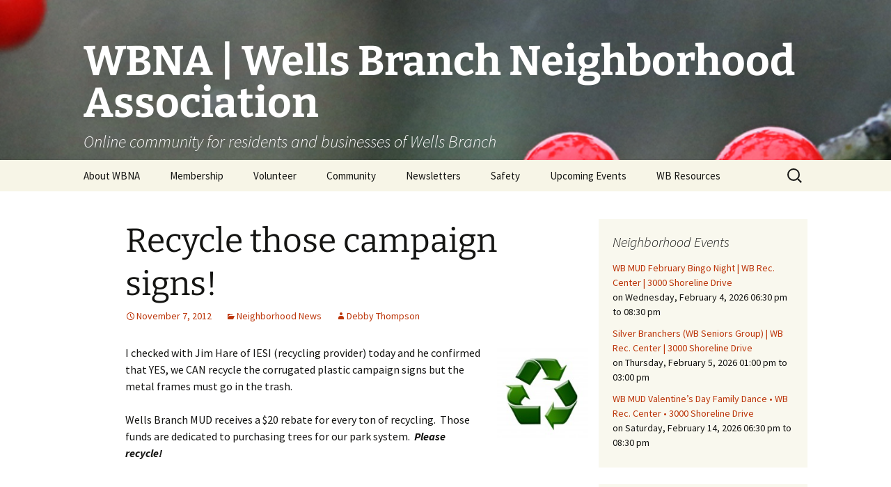

--- FILE ---
content_type: text/html; charset=UTF-8
request_url: http://wbna.us/2012/11/07/recycle-those-campaign-signs/
body_size: 12560
content:
<!DOCTYPE html>
<html lang="en-US">
<head>
	<meta charset="UTF-8">
	<meta name="viewport" content="width=device-width, initial-scale=1.0">
	<title>Recycle those campaign signs! | WBNA | Wells Branch Neighborhood Association</title>
	<link rel="profile" href="https://gmpg.org/xfn/11">
	<link rel="pingback" href="http://wbna.us/xmlrpc.php">
	<meta name='robots' content='max-image-preview:large' />
	<style>img:is([sizes="auto" i], [sizes^="auto," i]) { contain-intrinsic-size: 3000px 1500px }</style>
	<link rel="alternate" type="application/rss+xml" title="WBNA | Wells Branch Neighborhood Association &raquo; Feed" href="https://wbna.us/feed/" />
<link rel="alternate" type="application/rss+xml" title="WBNA | Wells Branch Neighborhood Association &raquo; Comments Feed" href="https://wbna.us/comments/feed/" />
<link rel="alternate" type="application/rss+xml" title="WBNA | Wells Branch Neighborhood Association &raquo; Recycle those campaign signs! Comments Feed" href="https://wbna.us/2012/11/07/recycle-those-campaign-signs/feed/" />
<script>
window._wpemojiSettings = {"baseUrl":"https:\/\/s.w.org\/images\/core\/emoji\/16.0.1\/72x72\/","ext":".png","svgUrl":"https:\/\/s.w.org\/images\/core\/emoji\/16.0.1\/svg\/","svgExt":".svg","source":{"concatemoji":"http:\/\/wbna.us\/wp-includes\/js\/wp-emoji-release.min.js?ver=6.8.2"}};
/*! This file is auto-generated */
!function(s,n){var o,i,e;function c(e){try{var t={supportTests:e,timestamp:(new Date).valueOf()};sessionStorage.setItem(o,JSON.stringify(t))}catch(e){}}function p(e,t,n){e.clearRect(0,0,e.canvas.width,e.canvas.height),e.fillText(t,0,0);var t=new Uint32Array(e.getImageData(0,0,e.canvas.width,e.canvas.height).data),a=(e.clearRect(0,0,e.canvas.width,e.canvas.height),e.fillText(n,0,0),new Uint32Array(e.getImageData(0,0,e.canvas.width,e.canvas.height).data));return t.every(function(e,t){return e===a[t]})}function u(e,t){e.clearRect(0,0,e.canvas.width,e.canvas.height),e.fillText(t,0,0);for(var n=e.getImageData(16,16,1,1),a=0;a<n.data.length;a++)if(0!==n.data[a])return!1;return!0}function f(e,t,n,a){switch(t){case"flag":return n(e,"\ud83c\udff3\ufe0f\u200d\u26a7\ufe0f","\ud83c\udff3\ufe0f\u200b\u26a7\ufe0f")?!1:!n(e,"\ud83c\udde8\ud83c\uddf6","\ud83c\udde8\u200b\ud83c\uddf6")&&!n(e,"\ud83c\udff4\udb40\udc67\udb40\udc62\udb40\udc65\udb40\udc6e\udb40\udc67\udb40\udc7f","\ud83c\udff4\u200b\udb40\udc67\u200b\udb40\udc62\u200b\udb40\udc65\u200b\udb40\udc6e\u200b\udb40\udc67\u200b\udb40\udc7f");case"emoji":return!a(e,"\ud83e\udedf")}return!1}function g(e,t,n,a){var r="undefined"!=typeof WorkerGlobalScope&&self instanceof WorkerGlobalScope?new OffscreenCanvas(300,150):s.createElement("canvas"),o=r.getContext("2d",{willReadFrequently:!0}),i=(o.textBaseline="top",o.font="600 32px Arial",{});return e.forEach(function(e){i[e]=t(o,e,n,a)}),i}function t(e){var t=s.createElement("script");t.src=e,t.defer=!0,s.head.appendChild(t)}"undefined"!=typeof Promise&&(o="wpEmojiSettingsSupports",i=["flag","emoji"],n.supports={everything:!0,everythingExceptFlag:!0},e=new Promise(function(e){s.addEventListener("DOMContentLoaded",e,{once:!0})}),new Promise(function(t){var n=function(){try{var e=JSON.parse(sessionStorage.getItem(o));if("object"==typeof e&&"number"==typeof e.timestamp&&(new Date).valueOf()<e.timestamp+604800&&"object"==typeof e.supportTests)return e.supportTests}catch(e){}return null}();if(!n){if("undefined"!=typeof Worker&&"undefined"!=typeof OffscreenCanvas&&"undefined"!=typeof URL&&URL.createObjectURL&&"undefined"!=typeof Blob)try{var e="postMessage("+g.toString()+"("+[JSON.stringify(i),f.toString(),p.toString(),u.toString()].join(",")+"));",a=new Blob([e],{type:"text/javascript"}),r=new Worker(URL.createObjectURL(a),{name:"wpTestEmojiSupports"});return void(r.onmessage=function(e){c(n=e.data),r.terminate(),t(n)})}catch(e){}c(n=g(i,f,p,u))}t(n)}).then(function(e){for(var t in e)n.supports[t]=e[t],n.supports.everything=n.supports.everything&&n.supports[t],"flag"!==t&&(n.supports.everythingExceptFlag=n.supports.everythingExceptFlag&&n.supports[t]);n.supports.everythingExceptFlag=n.supports.everythingExceptFlag&&!n.supports.flag,n.DOMReady=!1,n.readyCallback=function(){n.DOMReady=!0}}).then(function(){return e}).then(function(){var e;n.supports.everything||(n.readyCallback(),(e=n.source||{}).concatemoji?t(e.concatemoji):e.wpemoji&&e.twemoji&&(t(e.twemoji),t(e.wpemoji)))}))}((window,document),window._wpemojiSettings);
</script>
<style id='wp-emoji-styles-inline-css'>

	img.wp-smiley, img.emoji {
		display: inline !important;
		border: none !important;
		box-shadow: none !important;
		height: 1em !important;
		width: 1em !important;
		margin: 0 0.07em !important;
		vertical-align: -0.1em !important;
		background: none !important;
		padding: 0 !important;
	}
</style>
<link rel='stylesheet' id='wp-block-library-css' href='http://wbna.us/wp-includes/css/dist/block-library/style.min.css?ver=6.8.2' media='all' />
<style id='wp-block-library-theme-inline-css'>
.wp-block-audio :where(figcaption){color:#555;font-size:13px;text-align:center}.is-dark-theme .wp-block-audio :where(figcaption){color:#ffffffa6}.wp-block-audio{margin:0 0 1em}.wp-block-code{border:1px solid #ccc;border-radius:4px;font-family:Menlo,Consolas,monaco,monospace;padding:.8em 1em}.wp-block-embed :where(figcaption){color:#555;font-size:13px;text-align:center}.is-dark-theme .wp-block-embed :where(figcaption){color:#ffffffa6}.wp-block-embed{margin:0 0 1em}.blocks-gallery-caption{color:#555;font-size:13px;text-align:center}.is-dark-theme .blocks-gallery-caption{color:#ffffffa6}:root :where(.wp-block-image figcaption){color:#555;font-size:13px;text-align:center}.is-dark-theme :root :where(.wp-block-image figcaption){color:#ffffffa6}.wp-block-image{margin:0 0 1em}.wp-block-pullquote{border-bottom:4px solid;border-top:4px solid;color:currentColor;margin-bottom:1.75em}.wp-block-pullquote cite,.wp-block-pullquote footer,.wp-block-pullquote__citation{color:currentColor;font-size:.8125em;font-style:normal;text-transform:uppercase}.wp-block-quote{border-left:.25em solid;margin:0 0 1.75em;padding-left:1em}.wp-block-quote cite,.wp-block-quote footer{color:currentColor;font-size:.8125em;font-style:normal;position:relative}.wp-block-quote:where(.has-text-align-right){border-left:none;border-right:.25em solid;padding-left:0;padding-right:1em}.wp-block-quote:where(.has-text-align-center){border:none;padding-left:0}.wp-block-quote.is-large,.wp-block-quote.is-style-large,.wp-block-quote:where(.is-style-plain){border:none}.wp-block-search .wp-block-search__label{font-weight:700}.wp-block-search__button{border:1px solid #ccc;padding:.375em .625em}:where(.wp-block-group.has-background){padding:1.25em 2.375em}.wp-block-separator.has-css-opacity{opacity:.4}.wp-block-separator{border:none;border-bottom:2px solid;margin-left:auto;margin-right:auto}.wp-block-separator.has-alpha-channel-opacity{opacity:1}.wp-block-separator:not(.is-style-wide):not(.is-style-dots){width:100px}.wp-block-separator.has-background:not(.is-style-dots){border-bottom:none;height:1px}.wp-block-separator.has-background:not(.is-style-wide):not(.is-style-dots){height:2px}.wp-block-table{margin:0 0 1em}.wp-block-table td,.wp-block-table th{word-break:normal}.wp-block-table :where(figcaption){color:#555;font-size:13px;text-align:center}.is-dark-theme .wp-block-table :where(figcaption){color:#ffffffa6}.wp-block-video :where(figcaption){color:#555;font-size:13px;text-align:center}.is-dark-theme .wp-block-video :where(figcaption){color:#ffffffa6}.wp-block-video{margin:0 0 1em}:root :where(.wp-block-template-part.has-background){margin-bottom:0;margin-top:0;padding:1.25em 2.375em}
</style>
<style id='classic-theme-styles-inline-css'>
/*! This file is auto-generated */
.wp-block-button__link{color:#fff;background-color:#32373c;border-radius:9999px;box-shadow:none;text-decoration:none;padding:calc(.667em + 2px) calc(1.333em + 2px);font-size:1.125em}.wp-block-file__button{background:#32373c;color:#fff;text-decoration:none}
</style>
<style id='global-styles-inline-css'>
:root{--wp--preset--aspect-ratio--square: 1;--wp--preset--aspect-ratio--4-3: 4/3;--wp--preset--aspect-ratio--3-4: 3/4;--wp--preset--aspect-ratio--3-2: 3/2;--wp--preset--aspect-ratio--2-3: 2/3;--wp--preset--aspect-ratio--16-9: 16/9;--wp--preset--aspect-ratio--9-16: 9/16;--wp--preset--color--black: #000000;--wp--preset--color--cyan-bluish-gray: #abb8c3;--wp--preset--color--white: #fff;--wp--preset--color--pale-pink: #f78da7;--wp--preset--color--vivid-red: #cf2e2e;--wp--preset--color--luminous-vivid-orange: #ff6900;--wp--preset--color--luminous-vivid-amber: #fcb900;--wp--preset--color--light-green-cyan: #7bdcb5;--wp--preset--color--vivid-green-cyan: #00d084;--wp--preset--color--pale-cyan-blue: #8ed1fc;--wp--preset--color--vivid-cyan-blue: #0693e3;--wp--preset--color--vivid-purple: #9b51e0;--wp--preset--color--dark-gray: #141412;--wp--preset--color--red: #bc360a;--wp--preset--color--medium-orange: #db572f;--wp--preset--color--light-orange: #ea9629;--wp--preset--color--yellow: #fbca3c;--wp--preset--color--dark-brown: #220e10;--wp--preset--color--medium-brown: #722d19;--wp--preset--color--light-brown: #eadaa6;--wp--preset--color--beige: #e8e5ce;--wp--preset--color--off-white: #f7f5e7;--wp--preset--gradient--vivid-cyan-blue-to-vivid-purple: linear-gradient(135deg,rgba(6,147,227,1) 0%,rgb(155,81,224) 100%);--wp--preset--gradient--light-green-cyan-to-vivid-green-cyan: linear-gradient(135deg,rgb(122,220,180) 0%,rgb(0,208,130) 100%);--wp--preset--gradient--luminous-vivid-amber-to-luminous-vivid-orange: linear-gradient(135deg,rgba(252,185,0,1) 0%,rgba(255,105,0,1) 100%);--wp--preset--gradient--luminous-vivid-orange-to-vivid-red: linear-gradient(135deg,rgba(255,105,0,1) 0%,rgb(207,46,46) 100%);--wp--preset--gradient--very-light-gray-to-cyan-bluish-gray: linear-gradient(135deg,rgb(238,238,238) 0%,rgb(169,184,195) 100%);--wp--preset--gradient--cool-to-warm-spectrum: linear-gradient(135deg,rgb(74,234,220) 0%,rgb(151,120,209) 20%,rgb(207,42,186) 40%,rgb(238,44,130) 60%,rgb(251,105,98) 80%,rgb(254,248,76) 100%);--wp--preset--gradient--blush-light-purple: linear-gradient(135deg,rgb(255,206,236) 0%,rgb(152,150,240) 100%);--wp--preset--gradient--blush-bordeaux: linear-gradient(135deg,rgb(254,205,165) 0%,rgb(254,45,45) 50%,rgb(107,0,62) 100%);--wp--preset--gradient--luminous-dusk: linear-gradient(135deg,rgb(255,203,112) 0%,rgb(199,81,192) 50%,rgb(65,88,208) 100%);--wp--preset--gradient--pale-ocean: linear-gradient(135deg,rgb(255,245,203) 0%,rgb(182,227,212) 50%,rgb(51,167,181) 100%);--wp--preset--gradient--electric-grass: linear-gradient(135deg,rgb(202,248,128) 0%,rgb(113,206,126) 100%);--wp--preset--gradient--midnight: linear-gradient(135deg,rgb(2,3,129) 0%,rgb(40,116,252) 100%);--wp--preset--gradient--autumn-brown: linear-gradient(135deg, rgba(226,45,15,1) 0%, rgba(158,25,13,1) 100%);--wp--preset--gradient--sunset-yellow: linear-gradient(135deg, rgba(233,139,41,1) 0%, rgba(238,179,95,1) 100%);--wp--preset--gradient--light-sky: linear-gradient(135deg,rgba(228,228,228,1.0) 0%,rgba(208,225,252,1.0) 100%);--wp--preset--gradient--dark-sky: linear-gradient(135deg,rgba(0,0,0,1.0) 0%,rgba(56,61,69,1.0) 100%);--wp--preset--font-size--small: 13px;--wp--preset--font-size--medium: 20px;--wp--preset--font-size--large: 36px;--wp--preset--font-size--x-large: 42px;--wp--preset--spacing--20: 0.44rem;--wp--preset--spacing--30: 0.67rem;--wp--preset--spacing--40: 1rem;--wp--preset--spacing--50: 1.5rem;--wp--preset--spacing--60: 2.25rem;--wp--preset--spacing--70: 3.38rem;--wp--preset--spacing--80: 5.06rem;--wp--preset--shadow--natural: 6px 6px 9px rgba(0, 0, 0, 0.2);--wp--preset--shadow--deep: 12px 12px 50px rgba(0, 0, 0, 0.4);--wp--preset--shadow--sharp: 6px 6px 0px rgba(0, 0, 0, 0.2);--wp--preset--shadow--outlined: 6px 6px 0px -3px rgba(255, 255, 255, 1), 6px 6px rgba(0, 0, 0, 1);--wp--preset--shadow--crisp: 6px 6px 0px rgba(0, 0, 0, 1);}:where(.is-layout-flex){gap: 0.5em;}:where(.is-layout-grid){gap: 0.5em;}body .is-layout-flex{display: flex;}.is-layout-flex{flex-wrap: wrap;align-items: center;}.is-layout-flex > :is(*, div){margin: 0;}body .is-layout-grid{display: grid;}.is-layout-grid > :is(*, div){margin: 0;}:where(.wp-block-columns.is-layout-flex){gap: 2em;}:where(.wp-block-columns.is-layout-grid){gap: 2em;}:where(.wp-block-post-template.is-layout-flex){gap: 1.25em;}:where(.wp-block-post-template.is-layout-grid){gap: 1.25em;}.has-black-color{color: var(--wp--preset--color--black) !important;}.has-cyan-bluish-gray-color{color: var(--wp--preset--color--cyan-bluish-gray) !important;}.has-white-color{color: var(--wp--preset--color--white) !important;}.has-pale-pink-color{color: var(--wp--preset--color--pale-pink) !important;}.has-vivid-red-color{color: var(--wp--preset--color--vivid-red) !important;}.has-luminous-vivid-orange-color{color: var(--wp--preset--color--luminous-vivid-orange) !important;}.has-luminous-vivid-amber-color{color: var(--wp--preset--color--luminous-vivid-amber) !important;}.has-light-green-cyan-color{color: var(--wp--preset--color--light-green-cyan) !important;}.has-vivid-green-cyan-color{color: var(--wp--preset--color--vivid-green-cyan) !important;}.has-pale-cyan-blue-color{color: var(--wp--preset--color--pale-cyan-blue) !important;}.has-vivid-cyan-blue-color{color: var(--wp--preset--color--vivid-cyan-blue) !important;}.has-vivid-purple-color{color: var(--wp--preset--color--vivid-purple) !important;}.has-black-background-color{background-color: var(--wp--preset--color--black) !important;}.has-cyan-bluish-gray-background-color{background-color: var(--wp--preset--color--cyan-bluish-gray) !important;}.has-white-background-color{background-color: var(--wp--preset--color--white) !important;}.has-pale-pink-background-color{background-color: var(--wp--preset--color--pale-pink) !important;}.has-vivid-red-background-color{background-color: var(--wp--preset--color--vivid-red) !important;}.has-luminous-vivid-orange-background-color{background-color: var(--wp--preset--color--luminous-vivid-orange) !important;}.has-luminous-vivid-amber-background-color{background-color: var(--wp--preset--color--luminous-vivid-amber) !important;}.has-light-green-cyan-background-color{background-color: var(--wp--preset--color--light-green-cyan) !important;}.has-vivid-green-cyan-background-color{background-color: var(--wp--preset--color--vivid-green-cyan) !important;}.has-pale-cyan-blue-background-color{background-color: var(--wp--preset--color--pale-cyan-blue) !important;}.has-vivid-cyan-blue-background-color{background-color: var(--wp--preset--color--vivid-cyan-blue) !important;}.has-vivid-purple-background-color{background-color: var(--wp--preset--color--vivid-purple) !important;}.has-black-border-color{border-color: var(--wp--preset--color--black) !important;}.has-cyan-bluish-gray-border-color{border-color: var(--wp--preset--color--cyan-bluish-gray) !important;}.has-white-border-color{border-color: var(--wp--preset--color--white) !important;}.has-pale-pink-border-color{border-color: var(--wp--preset--color--pale-pink) !important;}.has-vivid-red-border-color{border-color: var(--wp--preset--color--vivid-red) !important;}.has-luminous-vivid-orange-border-color{border-color: var(--wp--preset--color--luminous-vivid-orange) !important;}.has-luminous-vivid-amber-border-color{border-color: var(--wp--preset--color--luminous-vivid-amber) !important;}.has-light-green-cyan-border-color{border-color: var(--wp--preset--color--light-green-cyan) !important;}.has-vivid-green-cyan-border-color{border-color: var(--wp--preset--color--vivid-green-cyan) !important;}.has-pale-cyan-blue-border-color{border-color: var(--wp--preset--color--pale-cyan-blue) !important;}.has-vivid-cyan-blue-border-color{border-color: var(--wp--preset--color--vivid-cyan-blue) !important;}.has-vivid-purple-border-color{border-color: var(--wp--preset--color--vivid-purple) !important;}.has-vivid-cyan-blue-to-vivid-purple-gradient-background{background: var(--wp--preset--gradient--vivid-cyan-blue-to-vivid-purple) !important;}.has-light-green-cyan-to-vivid-green-cyan-gradient-background{background: var(--wp--preset--gradient--light-green-cyan-to-vivid-green-cyan) !important;}.has-luminous-vivid-amber-to-luminous-vivid-orange-gradient-background{background: var(--wp--preset--gradient--luminous-vivid-amber-to-luminous-vivid-orange) !important;}.has-luminous-vivid-orange-to-vivid-red-gradient-background{background: var(--wp--preset--gradient--luminous-vivid-orange-to-vivid-red) !important;}.has-very-light-gray-to-cyan-bluish-gray-gradient-background{background: var(--wp--preset--gradient--very-light-gray-to-cyan-bluish-gray) !important;}.has-cool-to-warm-spectrum-gradient-background{background: var(--wp--preset--gradient--cool-to-warm-spectrum) !important;}.has-blush-light-purple-gradient-background{background: var(--wp--preset--gradient--blush-light-purple) !important;}.has-blush-bordeaux-gradient-background{background: var(--wp--preset--gradient--blush-bordeaux) !important;}.has-luminous-dusk-gradient-background{background: var(--wp--preset--gradient--luminous-dusk) !important;}.has-pale-ocean-gradient-background{background: var(--wp--preset--gradient--pale-ocean) !important;}.has-electric-grass-gradient-background{background: var(--wp--preset--gradient--electric-grass) !important;}.has-midnight-gradient-background{background: var(--wp--preset--gradient--midnight) !important;}.has-small-font-size{font-size: var(--wp--preset--font-size--small) !important;}.has-medium-font-size{font-size: var(--wp--preset--font-size--medium) !important;}.has-large-font-size{font-size: var(--wp--preset--font-size--large) !important;}.has-x-large-font-size{font-size: var(--wp--preset--font-size--x-large) !important;}
:where(.wp-block-post-template.is-layout-flex){gap: 1.25em;}:where(.wp-block-post-template.is-layout-grid){gap: 1.25em;}
:where(.wp-block-columns.is-layout-flex){gap: 2em;}:where(.wp-block-columns.is-layout-grid){gap: 2em;}
:root :where(.wp-block-pullquote){font-size: 1.5em;line-height: 1.6;}
</style>
<link rel='stylesheet' id='contact-form-7-css' href='http://wbna.us/wp-content/plugins/contact-form-7/includes/css/styles.css?ver=6.1.1' media='all' />
<link rel='stylesheet' id='twentythirteen-fonts-css' href='http://wbna.us/wp-content/themes/twentythirteen/fonts/source-sans-pro-plus-bitter.css?ver=20230328' media='all' />
<link rel='stylesheet' id='genericons-css' href='http://wbna.us/wp-content/themes/twentythirteen/genericons/genericons.css?ver=3.0.3' media='all' />
<link rel='stylesheet' id='twentythirteen-style-css' href='http://wbna.us/wp-content/themes/twentythirteen/style.css?ver=20250415' media='all' />
<link rel='stylesheet' id='twentythirteen-block-style-css' href='http://wbna.us/wp-content/themes/twentythirteen/css/blocks.css?ver=20240520' media='all' />
<script src="http://wbna.us/wp-includes/js/jquery/jquery.min.js?ver=3.7.1" id="jquery-core-js"></script>
<script src="http://wbna.us/wp-includes/js/jquery/jquery-migrate.min.js?ver=3.4.1" id="jquery-migrate-js"></script>
<script src="http://wbna.us/wp-content/themes/twentythirteen/js/functions.js?ver=20230526" id="twentythirteen-script-js" defer data-wp-strategy="defer"></script>
<link rel="https://api.w.org/" href="https://wbna.us/wp-json/" /><link rel="alternate" title="JSON" type="application/json" href="https://wbna.us/wp-json/wp/v2/posts/3891" /><link rel="EditURI" type="application/rsd+xml" title="RSD" href="https://wbna.us/xmlrpc.php?rsd" />
<meta name="generator" content="WordPress 6.8.2" />
<link rel="canonical" href="https://wbna.us/2012/11/07/recycle-those-campaign-signs/" />
<link rel='shortlink' href='https://wbna.us/?p=3891' />
<link rel="alternate" title="oEmbed (JSON)" type="application/json+oembed" href="https://wbna.us/wp-json/oembed/1.0/embed?url=https%3A%2F%2Fwbna.us%2F2012%2F11%2F07%2Frecycle-those-campaign-signs%2F" />
<link rel="alternate" title="oEmbed (XML)" type="text/xml+oembed" href="https://wbna.us/wp-json/oembed/1.0/embed?url=https%3A%2F%2Fwbna.us%2F2012%2F11%2F07%2Frecycle-those-campaign-signs%2F&#038;format=xml" />
<script>/* <![CDATA[ */ portfolio_slideshow = { options : {"psHash":"true","psLoader":"false"}, slideshows : new Array() }; /* ]]> */</script>	<style type="text/css" id="twentythirteen-header-css">
		.site-header {
		background: url(http://wbna.us/wp-content/uploads/2017/01/434A00752w.jpg) no-repeat scroll top;
		background-size: 1600px auto;
	}
	@media (max-width: 767px) {
		.site-header {
			background-size: 768px auto;
		}
	}
	@media (max-width: 359px) {
		.site-header {
			background-size: 360px auto;
		}
	}
				.site-title,
		.site-description {
			color: #ffffff;
		}
		</style>
	<link rel="icon" href="https://wbna.us/wp-content/uploads/2015/10/cropped-WBNA-Logo-Flicker-1-BW-32x32.jpg" sizes="32x32" />
<link rel="icon" href="https://wbna.us/wp-content/uploads/2015/10/cropped-WBNA-Logo-Flicker-1-BW-192x192.jpg" sizes="192x192" />
<link rel="apple-touch-icon" href="https://wbna.us/wp-content/uploads/2015/10/cropped-WBNA-Logo-Flicker-1-BW-180x180.jpg" />
<meta name="msapplication-TileImage" content="https://wbna.us/wp-content/uploads/2015/10/cropped-WBNA-Logo-Flicker-1-BW-270x270.jpg" />
</head>

<body class="wp-singular post-template-default single single-post postid-3891 single-format-standard wp-embed-responsive wp-theme-twentythirteen sidebar">
		<div id="page" class="hfeed site">
		<a class="screen-reader-text skip-link" href="#content">
			Skip to content		</a>
		<header id="masthead" class="site-header">
					<a class="home-link" href="https://wbna.us/" rel="home" >
				<h1 class="site-title">WBNA | Wells Branch Neighborhood Association</h1>
				<h2 class="site-description">Online community for residents and businesses of Wells Branch</h2>
			</a>

			<div id="navbar" class="navbar">
				<nav id="site-navigation" class="navigation main-navigation">
					<button class="menu-toggle">Menu</button>
					<div id="primary-menu" class="nav-menu"><ul>
<li class="page_item page-item-2 page_item_has_children"><a href="https://wbna.us/about/">About WBNA</a>
<ul class='children'>
	<li class="page_item page-item-147"><a href="https://wbna.us/about/meetings/">WBNA Meetings</a></li>
	<li class="page_item page-item-7308"><a href="https://wbna.us/about/wbna-articles-of-incorporation-bylaws/">WBNA Articles of Incorporation &#038; Bylaws</a></li>
	<li class="page_item page-item-3394"><a href="https://wbna.us/about/wbna-board/">WBNA Board</a></li>
</ul>
</li>
<li class="page_item page-item-10261"><a href="https://wbna.us/membership/">Membership</a></li>
<li class="page_item page-item-10395"><a href="https://wbna.us/volunteer/">Volunteer</a></li>
<li class="page_item page-item-198 page_item_has_children"><a href="https://wbna.us/community/">Community</a>
<ul class='children'>
	<li class="page_item page-item-11576"><a href="https://wbna.us/community/wb-community-library-board-of-trustees-candidates/">2024 WB Community Library Board of Trustees Candidates</a></li>
	<li class="page_item page-item-11569"><a href="https://wbna.us/community/2024-wb-mud-board-candidates/">2024 WB MUD Board Candidates</a></li>
	<li class="page_item page-item-9400"><a href="https://wbna.us/community/tammys-recommended-vendor-list/">Tammy&#8217;s Recommended Vendor List</a></li>
	<li class="page_item page-item-9053"><a href="https://wbna.us/community/calendar-contest/">WBNA 2026 Community Calendar Contest</a></li>
	<li class="page_item page-item-4708 page_item_has_children"><a href="https://wbna.us/community/birding-in-wells-branch/">Birding in Wells Branch</a>
	<ul class='children'>
		<li class="page_item page-item-5029"><a href="https://wbna.us/community/birding-in-wells-branch/birds-of-wells-branch/">Birds of Wells Branch</a></li>
		<li class="page_item page-item-5079"><a href="https://wbna.us/community/birding-in-wells-branch/keeping-our-mills-pond-ducks-healthy/">Keeping Our Mills Pond Ducks Healthy</a></li>
		<li class="page_item page-item-8557"><a href="https://wbna.us/community/birding-in-wells-branch/native-plants-for-backyard-birds/">Native Plants for Backyard Birds</a></li>
	</ul>
</li>
	<li class="page_item page-item-8348"><a href="https://wbna.us/community/butterfly-gardens/">Butterfly Gardens</a></li>
	<li class="page_item page-item-8062"><a href="https://wbna.us/community/wb-cultural-diversity-fair/">Cultural Diversity Fair</a></li>
	<li class="page_item page-item-2154 page_item_has_children"><a href="https://wbna.us/community/gardening-in-wells-branch/">Gardening in Wells Branch</a>
	<ul class='children'>
		<li class="page_item page-item-2256"><a href="https://wbna.us/community/gardening-in-wells-branch/drought-tree-care/">Drought &#038; Tree Care</a></li>
		<li class="page_item page-item-599"><a href="https://wbna.us/community/gardening-in-wells-branch/garden-guild/">Wells Branch Garden Guild</a></li>
		<li class="page_item page-item-2145"><a href="https://wbna.us/community/gardening-in-wells-branch/keeping-your-lawn-alive-during-drought/">Drought:  Keeping Your Lawn Alive</a></li>
		<li class="page_item page-item-2141"><a href="https://wbna.us/community/gardening-in-wells-branch/drought-proofing-your-landscape/">Drought Proofing Your Landscape</a></li>
		<li class="page_item page-item-2006"><a href="https://wbna.us/community/gardening-in-wells-branch/garden-compost-composting-methods/">Garden Compost &#038; Composting Methods</a></li>
		<li class="page_item page-item-202"><a href="https://wbna.us/community/gardening-in-wells-branch/gardening/">Gardening with Dianne</a></li>
		<li class="page_item page-item-1097"><a href="https://wbna.us/community/gardening-in-wells-branch/the-green-gardener/">The Green Gardener</a></li>
		<li class="page_item page-item-5286"><a href="https://wbna.us/community/gardening-in-wells-branch/water-smart-yards/">Water Smart Yards</a></li>
	</ul>
</li>
	<li class="page_item page-item-602"><a href="https://wbna.us/community/green-living/">Green Living with Tara Fisher-Munoz</a></li>
	<li class="page_item page-item-1110 page_item_has_children"><a href="https://wbna.us/community/history-of-wells-branch/">History of Wells Branch</a>
	<ul class='children'>
		<li class="page_item page-item-1794"><a href="https://wbna.us/community/history-of-wells-branch/bill-todd-1920-2011-2/">Bill Todd 1920-2011</a></li>
	</ul>
</li>
	<li class="page_item page-item-377 page_item_has_children"><a href="https://wbna.us/community/kudos/">Kudos!</a>
	<ul class='children'>
		<li class="page_item page-item-8675"><a href="https://wbna.us/community/kudos/2016-silent-auction/">2016 Silent Auction</a></li>
		<li class="page_item page-item-6819"><a href="https://wbna.us/community/kudos/2015-silent-auction/">2015 Silent Auction</a></li>
		<li class="page_item page-item-3585"><a href="https://wbna.us/community/kudos/2012-silent-auction/">2012 Silent Auction</a></li>
		<li class="page_item page-item-3593"><a href="https://wbna.us/community/kudos/2012-summer-rec-tag-donations/">2012 Summer Rec. Tag Donations</a></li>
		<li class="page_item page-item-3595"><a href="https://wbna.us/community/kudos/2012-easter-egg-hunt/">2012 Easter Egg Hunt</a></li>
		<li class="page_item page-item-2703"><a href="https://wbna.us/community/kudos/2011-new-years-eve/">2011 New Year&#8217;s Eve!</a></li>
		<li class="page_item page-item-2716"><a href="https://wbna.us/community/kudos/2011-luminary-fest/">2011 Luminary Fest</a></li>
		<li class="page_item page-item-390"><a href="https://wbna.us/community/kudos/summer-rec-tag-donations/">2011 Summer Rec. Tag Donations</a></li>
		<li class="page_item page-item-1494"><a href="https://wbna.us/community/kudos/easter-egg-hunt/">2011 Easter Egg Hunt</a></li>
		<li class="page_item page-item-2088"><a href="https://wbna.us/community/kudos/silent-auction-2011/">2011 Silent Auction</a></li>
		<li class="page_item page-item-958"><a href="https://wbna.us/community/kudos/luminary-fest/">2010 Luminary Fest</a></li>
		<li class="page_item page-item-382"><a href="https://wbna.us/community/kudos/silent-auction/">2010 Silent Auction</a></li>
	</ul>
</li>
	<li class="page_item page-item-5459"><a href="https://wbna.us/community/library-boxes/">Little Free Library Boxes</a></li>
	<li class="page_item page-item-6387"><a href="https://wbna.us/community/photography-club/">Photography Club</a></li>
	<li class="page_item page-item-1135"><a href="https://wbna.us/community/homeless-resources/">Resources for the Homeless</a></li>
	<li class="page_item page-item-6783"><a href="https://wbna.us/community/rodent-control/">Rodent Control</a></li>
	<li class="page_item page-item-1922"><a href="https://wbna.us/community/silver-branchers/">Silver Branchers</a></li>
	<li class="page_item page-item-5525"><a href="https://wbna.us/community/solar-energy-fair/">Solar Energy</a></li>
	<li class="page_item page-item-2773"><a href="https://wbna.us/community/wb-elementary-garden/">WB Elementary Garden</a></li>
	<li class="page_item page-item-3721"><a href="https://wbna.us/community/wb-google-group-join-today/">WB Google Group</a></li>
	<li class="page_item page-item-3112"><a href="https://wbna.us/community/wells-branch-mud-trails-stream-strategies/">WB MUD Trails &#038; Stream Strategies</a></li>
	<li class="page_item page-item-1116"><a href="https://wbna.us/community/wb-of-wb/">WB of WB</a></li>
	<li class="page_item page-item-186"><a href="https://wbna.us/community/past-events/"><a href="http://wbna.us/category/news/past-events/">Past Events</a></a></li>
	<li class="page_item page-item-1754"><a href="https://wbna.us/community/12-fun-things-for-kids-to-do-in-austin-in-the-summer/">12 Fun Things for Kids to do this Summer!</a></li>
</ul>
</li>
<li class="page_item page-item-370 page_item_has_children"><a href="https://wbna.us/newsletters/">Newsletters</a>
<ul class='children'>
	<li class="page_item page-item-9437"><a href="https://wbna.us/newsletters/advertising-article-submission/">Advertising &#038; Article Submission</a></li>
</ul>
</li>
<li class="page_item page-item-43 page_item_has_children"><a href="https://wbna.us/neighborhood-watch/">Safety</a>
<ul class='children'>
	<li class="page_item page-item-10150"><a href="https://wbna.us/neighborhood-watch/coyote-safety/">Coyote Safety</a></li>
	<li class="page_item page-item-1189"><a href="https://wbna.us/neighborhood-watch/dog-safety/">Dog Safety</a></li>
	<li class="page_item page-item-1246"><a href="https://wbna.us/neighborhood-watch/domestic-violence-warning-signs/">Domestic Violence Warning Signs</a></li>
	<li class="page_item page-item-4268 page_item_has_children"><a href="https://wbna.us/neighborhood-watch/esd-no-2-%e2%80%a2-fire-department/">ESD No. 2 • Fire Department</a>
	<ul class='children'>
		<li class="page_item page-item-2033"><a href="https://wbna.us/neighborhood-watch/esd-no-2-%e2%80%a2-fire-department/fire-safety/">Fire Safety in the Home</a></li>
		<li class="page_item page-item-2056"><a href="https://wbna.us/neighborhood-watch/esd-no-2-%e2%80%a2-fire-department/fire-safety-wildfire-prevention/">Fire Safety &#8211; Wildfire Prevention</a></li>
	</ul>
</li>
	<li class="page_item page-item-2164"><a href="https://wbna.us/neighborhood-watch/halloween-safety-tips-for-kids-pets/">Halloween Safety Tips for Kids &#038; Pets</a></li>
	<li class="page_item page-item-76"><a href="https://wbna.us/neighborhood-watch/neighorhood-watch/">Neighborhood Watch</a></li>
	<li class="page_item page-item-1642"><a href="https://wbna.us/neighborhood-watch/summer-safety-tips-for-kids/">Safety Tips for Kids</a></li>
	<li class="page_item page-item-3041"><a href="https://wbna.us/neighborhood-watch/safe-driving-with-tcso-deputy-deke-pierce/">Safe Driving with TCSO Deputy Deke Pierce</a></li>
	<li class="page_item page-item-98"><a href="https://wbna.us/neighborhood-watch/crime-stats/">Spot Crime &#038; Citizen Observer</a></li>
	<li class="page_item page-item-1195 page_item_has_children"><a href="https://wbna.us/neighborhood-watch/tcso-safety-series/">TCSO Safety Series</a>
	<ul class='children'>
		<li class="page_item page-item-1202"><a href="https://wbna.us/neighborhood-watch/tcso-safety-series/1202-2/">Making It Tough for the Burglar</a></li>
		<li class="page_item page-item-1198"><a href="https://wbna.us/neighborhood-watch/tcso-safety-series/neighborhood-crime-prevention/">Neighborhood Crime Prevention</a></li>
		<li class="page_item page-item-1211"><a href="https://wbna.us/neighborhood-watch/tcso-safety-series/suspicious-activity-persons-vehicles/">Suspicious Activity, Persons &#038; Vehicles</a></li>
		<li class="page_item page-item-1218"><a href="https://wbna.us/neighborhood-watch/tcso-safety-series/home-security-inspections/">Home Security Measures</a></li>
		<li class="page_item page-item-1227"><a href="https://wbna.us/neighborhood-watch/tcso-safety-series/when-leaving-home-for-several-days/">When Leaving Home for Several Days</a></li>
		<li class="page_item page-item-1232"><a href="https://wbna.us/neighborhood-watch/tcso-safety-series/confrontations-with-intruders/">Confrontations with Intruders</a></li>
		<li class="page_item page-item-1237"><a href="https://wbna.us/neighborhood-watch/tcso-safety-series/daily-telephone-security/">Daily Telephone Security</a></li>
	</ul>
</li>
	<li class="page_item page-item-1253"><a href="https://wbna.us/neighborhood-watch/teen-dating-violence-awareness/">Teen Dating Violence Awareness</a></li>
</ul>
</li>
<li class="page_item page-item-229"><a href="https://wbna.us/upcoming-events/">Upcoming Events</a></li>
<li class="page_item page-item-6194"><a href="https://wbna.us/wb-resources/">WB Resources</a></li>
</ul></div>
					<form role="search" method="get" class="search-form" action="https://wbna.us/">
				<label>
					<span class="screen-reader-text">Search for:</span>
					<input type="search" class="search-field" placeholder="Search &hellip;" value="" name="s" />
				</label>
				<input type="submit" class="search-submit" value="Search" />
			</form>				</nav><!-- #site-navigation -->
			</div><!-- #navbar -->
		</header><!-- #masthead -->

		<div id="main" class="site-main">

	<div id="primary" class="content-area">
		<div id="content" class="site-content" role="main">

			
				
<article id="post-3891" class="post-3891 post type-post status-publish format-standard hentry category-neighborhood-news">
	<header class="entry-header">
		
				<h1 class="entry-title">Recycle those campaign signs!</h1>
		
		<div class="entry-meta">
			<span class="date"><a href="https://wbna.us/2012/11/07/recycle-those-campaign-signs/" title="Permalink to Recycle those campaign signs!" rel="bookmark"><time class="entry-date" datetime="2012-11-07T17:37:08-05:00">November 7, 2012</time></a></span><span class="categories-links"><a href="https://wbna.us/category/neighborhood-news/" rel="category tag">Neighborhood News</a></span><span class="author vcard"><a class="url fn n" href="https://wbna.us/author/debby/" title="View all posts by Debby Thompson" rel="author">Debby Thompson</a></span>					</div><!-- .entry-meta -->
	</header><!-- .entry-header -->

		<div class="entry-content">
		<p><strong><a href="https://wbna.us/wp-content/uploads/2012/11/Recycle-3.jpg"><img decoding="async" class="alignright size-medium wp-image-3892" title="Recycle 3" src="https://wbna.us/wp-content/uploads/2012/11/Recycle-3-300x300.jpg" alt="" width="130" height="130" srcset="https://wbna.us/wp-content/uploads/2012/11/Recycle-3-300x300.jpg 300w, https://wbna.us/wp-content/uploads/2012/11/Recycle-3-150x150.jpg 150w, https://wbna.us/wp-content/uploads/2012/11/Recycle-3-1024x1024.jpg 1024w, https://wbna.us/wp-content/uploads/2012/11/Recycle-3.jpg 2048w" sizes="(max-width: 130px) 100vw, 130px" /></a></strong>I checked with Jim Hare of IESI (recycling provider) today and he confirmed that YES, we CAN recycle the corrugated plastic campaign signs but the metal frames must go in the trash.</p>
<p>Wells Branch MUD receives a $20 rebate for every ton of recycling.  Those funds are dedicated to purchasing trees for our park system.  <em><strong>Please recycle!</strong></em></p>
<p><strong> </strong></p>
	</div><!-- .entry-content -->
	
	<footer class="entry-meta">
		
			</footer><!-- .entry-meta -->
</article><!-- #post -->
						<nav class="navigation post-navigation">
		<h1 class="screen-reader-text">
			Post navigation		</h1>
		<div class="nav-links">

			<a href="https://wbna.us/2012/11/02/trunk-or-treat-photos-have-been-posted/" rel="prev"><span class="meta-nav">&larr;</span> Trunk or Treat photos have been posted!</a>			<a href="https://wbna.us/2012/11/16/going-for-a-walk-in-style/" rel="next">Going for a &#8220;walk&#8221; in style&#8230; <span class="meta-nav">&rarr;</span></a>
		</div><!-- .nav-links -->
	</nav><!-- .navigation -->
						
<div id="comments" class="comments-area">

	
		<div id="respond" class="comment-respond">
		<h3 id="reply-title" class="comment-reply-title">Leave a Reply <small><a rel="nofollow" id="cancel-comment-reply-link" href="/2012/11/07/recycle-those-campaign-signs/#respond" style="display:none;">Cancel reply</a></small></h3><form action="http://wbna.us/wp-comments-post.php" method="post" id="commentform" class="comment-form"><p class="comment-notes"><span id="email-notes">Your email address will not be published.</span> <span class="required-field-message">Required fields are marked <span class="required">*</span></span></p><p class="comment-form-comment"><label for="comment">Comment <span class="required">*</span></label> <textarea id="comment" name="comment" cols="45" rows="8" maxlength="65525" required></textarea></p><p class="comment-form-author"><label for="author">Name <span class="required">*</span></label> <input id="author" name="author" type="text" value="" size="30" maxlength="245" autocomplete="name" required /></p>
<p class="comment-form-email"><label for="email">Email <span class="required">*</span></label> <input id="email" name="email" type="email" value="" size="30" maxlength="100" aria-describedby="email-notes" autocomplete="email" required /></p>
<p class="comment-form-url"><label for="url">Website</label> <input id="url" name="url" type="url" value="" size="30" maxlength="200" autocomplete="url" /></p>
<p class="comment-form-cookies-consent"><input id="wp-comment-cookies-consent" name="wp-comment-cookies-consent" type="checkbox" value="yes" /> <label for="wp-comment-cookies-consent">Save my name, email, and website in this browser for the next time I comment.</label></p>
<p class="form-submit"><input name="submit" type="submit" id="submit" class="submit" value="Post Comment" /> <input type='hidden' name='comment_post_ID' value='3891' id='comment_post_ID' />
<input type='hidden' name='comment_parent' id='comment_parent' value='0' />
</p><p style="display: none;"><input type="hidden" id="akismet_comment_nonce" name="akismet_comment_nonce" value="3d2489e34e" /></p><p style="display: none !important;" class="akismet-fields-container" data-prefix="ak_"><label>&#916;<textarea name="ak_hp_textarea" cols="45" rows="8" maxlength="100"></textarea></label><input type="hidden" id="ak_js_1" name="ak_js" value="138"/><script>document.getElementById( "ak_js_1" ).setAttribute( "value", ( new Date() ).getTime() );</script></p></form>	</div><!-- #respond -->
	
</div><!-- #comments -->

			
		</div><!-- #content -->
	</div><!-- #primary -->

	<div id="tertiary" class="sidebar-container" role="complementary">
		<div class="sidebar-inner">
			<div class="widget-area">
				<aside id="events-list" class="widget events_widget_list"><h3 class="widget-title">Neighborhood Events</h3><ul><li><a href="http://wbna.us/upcoming-events/" target="_self">WB MUD February Bingo Night | WB Rec. Center | 3000 Shoreline Drive</a><br />on Wednesday, February 4, 2026 06:30 pm to 08:30 pm</li><li><a href="http://wbna.us/upcoming-events/" target="_self">Silver Branchers (WB Seniors Group) | WB Rec. Center | 3000 Shoreline Drive</a><br />on Thursday, February 5, 2026 01:00 pm to 03:00 pm</li><li><a href="http://wbna.us/upcoming-events/" target="_self">WB MUD Valentine’s Day Family Dance • WB Rec. Center • 3000 Shoreline Drive</a><br />on Saturday, February 14, 2026 06:30 pm to 08:30 pm</li></ul></aside><aside id="block-12" class="widget widget_block">
<div class="wp-block-columns is-layout-flex wp-container-core-columns-is-layout-9d6595d7 wp-block-columns-is-layout-flex">
<div class="wp-block-column is-layout-flow wp-block-column-is-layout-flow"></div>
</div>
</aside><aside id="block-7" class="widget widget_block">
<div class="wp-block-columns is-layout-flex wp-container-core-columns-is-layout-9d6595d7 wp-block-columns-is-layout-flex">
<div class="wp-block-column is-layout-flow wp-block-column-is-layout-flow"></div>



<div class="wp-block-column is-layout-flow wp-block-column-is-layout-flow">
<div class="wp-block-columns is-layout-flex wp-container-core-columns-is-layout-9d6595d7 wp-block-columns-is-layout-flex">
<div class="wp-block-column is-layout-flow wp-block-column-is-layout-flow">
<div class="wp-block-columns is-layout-flex wp-container-core-columns-is-layout-9d6595d7 wp-block-columns-is-layout-flex">
<div class="wp-block-column is-layout-flow wp-block-column-is-layout-flow"></div>



<div class="wp-block-column is-layout-flow wp-block-column-is-layout-flow"></div>
</div>
</div>



<div class="wp-block-column is-layout-flow wp-block-column-is-layout-flow"></div>
</div>
</div>
</div>
</aside><aside id="block-8" class="widget widget_block">
<div class="wp-block-columns is-layout-flex wp-container-core-columns-is-layout-9d6595d7 wp-block-columns-is-layout-flex">
<div class="wp-block-column is-layout-flow wp-block-column-is-layout-flow"></div>
</div>
</aside><aside id="block-9" class="widget widget_block">
<div class="wp-block-columns is-layout-flex wp-container-core-columns-is-layout-9d6595d7 wp-block-columns-is-layout-flex">
<div class="wp-block-column is-layout-flow wp-block-column-is-layout-flow"></div>



<div class="wp-block-column is-layout-flow wp-block-column-is-layout-flow"></div>
</div>
</aside>			</div><!-- .widget-area -->
		</div><!-- .sidebar-inner -->
	</div><!-- #tertiary -->

		</div><!-- #main -->
		<footer id="colophon" class="site-footer">
				<div id="secondary" class="sidebar-container" role="complementary">
		<div class="widget-area">
			<aside id="block-5" class="widget widget_block">
<div class="wp-block-columns is-layout-flex wp-container-core-columns-is-layout-9d6595d7 wp-block-columns-is-layout-flex">
<div class="wp-block-column is-layout-flow wp-block-column-is-layout-flow" style="flex-basis:100%">
<p></p>
</div>
</div>
</aside><aside id="block-10" class="widget widget_block">
<div class="wp-block-columns is-layout-flex wp-container-core-columns-is-layout-9d6595d7 wp-block-columns-is-layout-flex">
<div class="wp-block-column is-layout-flow wp-block-column-is-layout-flow" style="flex-basis:100%">
<div class="wp-block-columns is-layout-flex wp-container-core-columns-is-layout-9d6595d7 wp-block-columns-is-layout-flex">
<div class="wp-block-column is-layout-flow wp-block-column-is-layout-flow"></div>



<div class="wp-block-column is-layout-flow wp-block-column-is-layout-flow"></div>
</div>
</div>
</div>
</aside><aside id="block-11" class="widget widget_block">
<div class="wp-block-columns is-layout-flex wp-container-core-columns-is-layout-9d6595d7 wp-block-columns-is-layout-flex">
<div class="wp-block-column is-layout-flow wp-block-column-is-layout-flow"></div>



<div class="wp-block-column is-layout-flow wp-block-column-is-layout-flow"></div>
</div>
</aside>		</div><!-- .widget-area -->
	</div><!-- #secondary -->

			<div class="site-info">
												<a href="https://wordpress.org/" class="imprint">
					Proudly powered by WordPress				</a>
			</div><!-- .site-info -->
		</footer><!-- #colophon -->
	</div><!-- #page -->

	<script type="speculationrules">
{"prefetch":[{"source":"document","where":{"and":[{"href_matches":"\/*"},{"not":{"href_matches":["\/wp-*.php","\/wp-admin\/*","\/wp-content\/uploads\/*","\/wp-content\/*","\/wp-content\/plugins\/*","\/wp-content\/themes\/twentythirteen\/*","\/*\\?(.+)"]}},{"not":{"selector_matches":"a[rel~=\"nofollow\"]"}},{"not":{"selector_matches":".no-prefetch, .no-prefetch a"}}]},"eagerness":"conservative"}]}
</script>
<style id='core-block-supports-inline-css'>
.wp-container-core-columns-is-layout-9d6595d7{flex-wrap:nowrap;}
</style>
<script src="http://wbna.us/wp-includes/js/dist/hooks.min.js?ver=4d63a3d491d11ffd8ac6" id="wp-hooks-js"></script>
<script src="http://wbna.us/wp-includes/js/dist/i18n.min.js?ver=5e580eb46a90c2b997e6" id="wp-i18n-js"></script>
<script id="wp-i18n-js-after">
wp.i18n.setLocaleData( { 'text direction\u0004ltr': [ 'ltr' ] } );
</script>
<script src="http://wbna.us/wp-content/plugins/contact-form-7/includes/swv/js/index.js?ver=6.1.1" id="swv-js"></script>
<script id="contact-form-7-js-before">
var wpcf7 = {
    "api": {
        "root": "https:\/\/wbna.us\/wp-json\/",
        "namespace": "contact-form-7\/v1"
    }
};
</script>
<script src="http://wbna.us/wp-content/plugins/contact-form-7/includes/js/index.js?ver=6.1.1" id="contact-form-7-js"></script>
<script src="http://wbna.us/wp-includes/js/comment-reply.min.js?ver=6.8.2" id="comment-reply-js" async data-wp-strategy="async"></script>
<script src="http://wbna.us/wp-includes/js/imagesloaded.min.js?ver=5.0.0" id="imagesloaded-js"></script>
<script src="http://wbna.us/wp-includes/js/masonry.min.js?ver=4.2.2" id="masonry-js"></script>
<script src="http://wbna.us/wp-includes/js/jquery/jquery.masonry.min.js?ver=3.1.2b" id="jquery-masonry-js"></script>
<script defer src="http://wbna.us/wp-content/plugins/akismet/_inc/akismet-frontend.js?ver=1754409566" id="akismet-frontend-js"></script>
</body>
</html>
